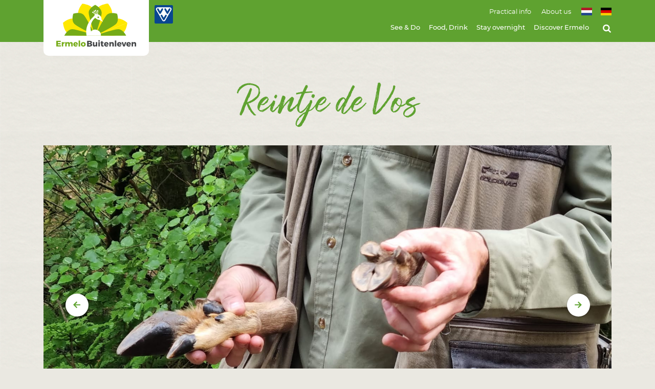

--- FILE ---
content_type: text/html; charset=UTF-8
request_url: https://www.visitermelo.com/see-and-do/group-arrangements/reintje-de-vos-10
body_size: 15783
content:
<!DOCTYPE html>
<html class="no-js" lang="nl">
<head>
    <meta charset="utf-8">

    <!-- Built by OrangeTalent -->

    <title>Reintje de Vos - Ermelo Buitenleven</title>

    <!-- Google Tag Manager -->
    <script>(function(w,d,s,l,i){w[l]=w[l]||[];w[l].push({'gtm.start':
    new Date().getTime(),event:'gtm.js'});var f=d.getElementsByTagName(s)[0],
    j=d.createElement(s),dl=l!='dataLayer'?'&l='+l:'';j.async=true;j.src=
    'https://www.googletagmanager.com/gtm.js?id='+i+dl;f.parentNode.insertBefore(j,f);
    })(window,document,'script','dataLayer','GTM-TG8V76MP');</script>
    <!-- End Google Tag Manager -->

    <meta name="robots" content="index, follow">
    <meta name="author" content="">
    <meta name="description" content="Reintje de Vos is an organisation office that deals with nature experience in the region of Ermelo. Hear, see, smell, feel and taste are the main elements. Being aware of nature in an active, but also relaxing and exciting way.">
    <meta name="viewport" content="width=device-width, initial-scale=1">
    <!-- Google tag (gtag.js) -->
<script async src="https://www.googletagmanager.com/gtag/js?id=G-LK5CM18E7X"></script>
<script>
  window.dataLayer = window.dataLayer || [];
  function gtag(){dataLayer.push(arguments);}
  gtag('js', new Date());

  gtag('config', 'G-LK5CM18E7X');
</script>

    <meta name="csrf-token" content="741yURQUX3n51zNj973uolVHxmqHvMXg2HwSnfWp">

    <meta name="twitter:card" content="summary_large_image">
    <meta name="twitter:site" content="https://twitter.com/ermelobuitenlev">
    <meta name="twitter:creator" content="">
    <meta name="twitter:title" content="Reintje de Vos - Ermelo Buitenleven">
    <meta name="twitter:description" content="Reintje de Vos is an organisation office that deals with nature experience in the region of Ermelo. Hear, see, smell, feel and taste are the main elements. Being aware of nature in an active, but also relaxing and exciting way.">
    <meta name="twitter:image:src" content="https://www.ermelobuitenleven.nl/front_assets/img/social-image.jpg">

    <meta property="og:url" content="https://www.visitermelo.com/see-and-do/group-arrangements/reintje-de-vos-10">
    <meta property="og:type" content="website">
    <meta property="og:title" content="Reintje de Vos - Ermelo Buitenleven">
    <meta property="og:image" content="https://www.ermelobuitenleven.nl/front_assets/img/social-image.jpg"/>
    <meta property="og:description" content="Reintje de Vos is an organisation office that deals with nature experience in the region of Ermelo. Hear, see, smell, feel and taste are the main elements. Being aware of nature in an active, but also relaxing and exciting way.">
    <meta property="og:site_name" content="">

    <link rel="apple-touch-icon" sizes="180x180" href="/front_assets/icons/favicon/apple-touch-icon.png">
    <link rel="icon" type="image/png" sizes="32x32" href="/front_assets/icons/favicon/favicon-32x32.png">
    <link rel="icon" type="image/png" sizes="16x16" href="/front_assets/icons/favicon/favicon-16x16.png">
    <link rel="manifest" href="/front_assets/icons/favicon/site.webmanifest">
    <link rel="mask-icon" href="/front_assets/icons/favicon/safari-pinned-tab.svg" color="#5bbad5">
    <meta name="msapplication-TileColor" content="#00aba9">
    <meta name="theme-color" content="#ffffff">

    <link rel="preload" href="/front_assets/fonts/hinted-Muthea.woff2" as="font" type="font/woff2" crossorigin>
    <link rel="preload" href="/front_assets/fonts/montserrat-regular.woff2" as="font" type="font/woff2" crossorigin>

    <script>
        var clsName = document.documentElement.className;
        clsName = clsName.replace('no-js', 'js');
        var loadJS = function (src, callback) {
            var script = document.createElement('script'),
                loaded;
            script.setAttribute('src', src);
            if (callback) {
                script.onreadystatechange = script.onload = function () {
                    if (!loaded) {
                        callback();
                    }
                    loaded = true;
                };
            }
            document.getElementsByTagName('head')[0].appendChild(script);
        };
    </script>

    <script type="application/ld+json">
        {
            "@context": "http://schema.org",
            "@type": "Organization",
            "image": "/front_assets/img/logo.png",
            "@id": "https://www.ermelobuitenleven.nl",
            "name": "Ermelo Buitenleven",
            "address": {
                "@type": "PostalAddress",
                "streetAddress": "Stationsstraat 20",
                "addressLocality": "Ermelo",
                "postalCode": "3851 NH",
                "addressCountry": "Ermelo"
            },
            "url": "https://www.ermelobuitenleven.nl",
            "telephone": "0341 552 200",
            "contactPoint": [{
                "@type": "ContactPoint",
                "telephone": "+31341552200",
                "contactType": "customer service",
                "areaServed": "nl",
                "availableLanguage": "Dutch"
            }],
            "sameAs": [
                            "https://twitter.com/ermelobuitenlev",
                    "https://www.facebook.com/ErmeloBuitenleven",
                    "https://instagram.com/ermelobuitenleven"
                ]
    }
    </script>

    <!-- Global site tag (gtag.js) - Google Analytics -->
    <script async src="https://www.googletagmanager.com/gtag/js?id=UA-69481296-2"></script>
    <script>
      window.dataLayer = window.dataLayer || [];
      function gtag(){dataLayer.push(arguments);}
      gtag('js', new Date());

      gtag('config', 'UA-69481296-2');
    </script>

    <link rel="stylesheet" href="/front_assets/css/app.css?id=f442838cd26a2426a6bccac128230bf9">
</head>
<body class="">
    <!-- Google Tag Manager (noscript) -->
    <noscript><iframe src="https://www.googletagmanager.com/ns.html?id=GTM-TG8V76MP"
    height="0" width="0" style="display:none;visibility:hidden"></iframe></noscript>
    <!-- End Google Tag Manager (noscript) -->

    <svg aria-hidden="true" style="position: absolute; width: 0; height: 0; overflow: hidden;" version="1.1" xmlns="http://www.w3.org/2000/svg" xmlns:xlink="http://www.w3.org/1999/xlink">
<defs>
<symbol id="icon-arrow-left" viewBox="0 0 32 32">
<title>arrow-left</title>
<path d="M31.5 14.28h-24.5l6.2-6.2-2.37-2.41-10.33 10.33 10.33 10.33 2.41-2.41-6.24-6.2h24.5z"></path>
</symbol>
<symbol id="icon-twitter" viewBox="0 0 32 32">
<title>twitter</title>
<path d="M26.59 10.91c0 0.23 0 0.47 0 0.71 0 0.033 0 0.072 0 0.11 0 8.522-6.908 15.43-15.43 15.43-0.032 0-0.064-0-0.095-0l0.005 0c-0.012 0-0.026 0-0.040 0-3.103 0-5.991-0.918-8.409-2.496l0.059 0.036c0.379 0.045 0.819 0.070 1.264 0.070 0.020 0 0.039-0 0.059-0h-0.003c0.003 0 0.007 0 0.010 0 2.564 0 4.923-0.877 6.794-2.348l-0.024 0.018c-2.381-0.046-4.386-1.604-5.099-3.751l-0.011-0.039c0.296 0.051 0.642 0.083 0.993 0.090l0.007 0c0.513-0.002 1.008-0.071 1.48-0.199l-0.040 0.009c-2.517-0.525-4.38-2.725-4.38-5.36v0-0.070c0.712 0.404 1.557 0.659 2.458 0.7l0.012 0c-1.462-1.001-2.408-2.662-2.408-4.543 0-1.019 0.278-1.974 0.762-2.792l-0.014 0.025c2.705 3.314 6.708 5.481 11.222 5.718l0.038 0.002c-0.078-0.368-0.125-0.792-0.13-1.226l-0-0.004c0-0.004 0-0.008 0-0.013 0-3.015 2.445-5.46 5.46-5.46 1.573 0 2.991 0.665 3.987 1.73l0.003 0.003c1.305-0.258 2.464-0.716 3.508-1.347l-0.048 0.027c-0.424 1.28-1.273 2.323-2.375 2.986l-0.025 0.014c1.167-0.134 2.232-0.434 3.218-0.877l-0.068 0.027c-0.765 1.097-1.672 2.029-2.708 2.797l-0.032 0.023z"></path>
</symbol>
<symbol id="icon-marker" viewBox="0 0 32 32">
<title>marker</title>
<path d="M7.78 3.91c2.097-2.107 5-3.41 8.207-3.41 0.005 0 0.009 0 0.014 0h-0.001c6.419 0.006 11.62 5.21 11.62 11.63 0 0 0 0 0 0v-0c0 0.011 0 0.024 0 0.037 0 2.626-0.872 5.048-2.341 6.993l0.021-0.029-8.8 11.69-0.5 0.68-0.51-0.68-8.79-11.73c-1.451-1.918-2.324-4.343-2.324-6.972 0-3.209 1.301-6.115 3.404-8.217l0-0zM11.27 16.85c1.369 1.301 3.193 2.134 5.21 2.239l0.020 0.001c1.72-0.113 3.223-0.959 4.21-2.227l0.010-0.013c1.211-1.211 1.96-2.883 1.96-4.731 0-3.695-2.995-6.69-6.69-6.69s-6.69 2.995-6.69 6.69c0 1.848 0.749 3.52 1.96 4.731v0z"></path>
</symbol>
<symbol id="icon-youtube" viewBox="0 0 32 32">
<title>youtube</title>
<path d="M19.51 22v3.65c0 0.77-0.22 1.16-0.67 1.16-0.312-0.017-0.588-0.16-0.779-0.379l-0.001-0.001v-5.19c0.192-0.22 0.468-0.363 0.777-0.38l0.003-0c0.45 0 0.67 0.39 0.67 1.14zM25.36 22v0.79h-1.56v-0.79c0-0.79 0.26-1.18 0.78-1.18s0.78 0.43 0.78 1.18zM8.65 18.27h1.85v-1.63h-5.4v1.63h1.82v9.84h1.73zM13.65 28.11h1.54v-8.55h-1.56v6.54c-0.35 0.49-0.67 0.73-1 0.73s-0.32-0.12-0.36-0.36c-0.006-0.091-0.009-0.198-0.009-0.305s0.003-0.214 0.010-0.319l-0.001 0.014v-6.3h-1.55v6.77c-0.002 0.046-0.003 0.1-0.003 0.154 0 0.393 0.052 0.774 0.15 1.137l-0.007-0.030c0.127 0.378 0.479 0.646 0.893 0.646 0.038 0 0.075-0.002 0.112-0.007l-0.004 0c0.73-0.091 1.354-0.481 1.755-1.042l0.005-0.008zM21.070 25.55v-3.41c0.005-0.091 0.007-0.197 0.007-0.304 0-0.498-0.057-0.983-0.166-1.449l0.008 0.043c-0.103-0.572-0.597-1.001-1.192-1.001-0.013 0-0.027 0-0.040 0.001l0.002-0c-0.674 0.040-1.256 0.397-1.605 0.922l-0.005 0.008v-3.72h-1.56v11.47h1.54v-0.83c0.358 0.532 0.937 0.892 1.602 0.949l0.008 0.001c0.014 0.001 0.031 0.001 0.048 0.001 0.576 0 1.059-0.403 1.18-0.943l0.002-0.008c0.1-0.43 0.157-0.923 0.157-1.429 0-0.106-0.003-0.211-0.007-0.316l0.001 0.015zM26.92 25.38v-0.23h-1.6c0.009 0.158 0.014 0.344 0.014 0.53s-0.005 0.372-0.015 0.556l0.001-0.026c-0.021 0.347-0.308 0.621-0.659 0.621-0.011 0-0.022-0-0.033-0.001l0.002 0c-0.53 0-0.8-0.4-0.8-1.19v-1.51h3.1v-1.78c0.006-0.073 0.009-0.158 0.009-0.244 0-0.648-0.178-1.253-0.487-1.772l0.009 0.016c-0.436-0.54-1.098-0.882-1.84-0.882s-1.404 0.342-1.837 0.878l-0.003 0.004c-0.314 0.496-0.5 1.099-0.5 1.746 0 0.089 0.004 0.178 0.011 0.265l-0.001-0.012v3c-0.006 0.072-0.009 0.155-0.009 0.24 0 0.653 0.19 1.261 0.517 1.774l-0.008-0.013c0.41 0.538 1.050 0.882 1.772 0.882 0.035 0 0.069-0.001 0.103-0.002l-0.005 0c0.037 0.002 0.081 0.004 0.125 0.004 0.722 0 1.36-0.363 1.74-0.917l0.005-0.007c0.189-0.261 0.317-0.577 0.359-0.92l0.001-0.010c0.016-0.168 0.026-0.363 0.026-0.561 0-0.155-0.006-0.308-0.017-0.459l0.001 0.020zM16.38 9.58v-3.58c0-0.8-0.25-1.19-0.74-1.19s-0.75 0.39-0.75 1.19v3.58c0 0.81 0.25 1.21 0.75 1.21s0.74-0.4 0.74-1.21zM28.82 22.58c0.007 0.244 0.011 0.532 0.011 0.82 0 1.852-0.168 3.665-0.489 5.424l0.028-0.184c-0.16 0.682-0.513 1.266-0.997 1.708l-0.003 0.002c-0.47 0.437-1.081 0.728-1.757 0.799l-0.013 0.001c-2.484 0.235-5.372 0.369-8.291 0.369-0.46 0-0.92-0.003-1.379-0.010l0.069 0.001c-0.389 0.006-0.849 0.009-1.309 0.009-2.919 0-5.806-0.134-8.657-0.396l0.366 0.027c-0.689-0.072-1.3-0.363-1.772-0.802l0.002 0.002c-0.497-0.437-0.853-1.024-0.996-1.689l-0.004-0.020c-0.294-1.561-0.463-3.357-0.463-5.193 0-0.305 0.005-0.609 0.014-0.912l-0.001 0.044c-0.007-0.242-0.011-0.526-0.011-0.811 0-1.851 0.168-3.664 0.489-5.422l-0.028 0.184c0.16-0.682 0.513-1.266 0.997-1.708l0.003-0.002c0.477-0.441 1.093-0.737 1.775-0.819l0.015-0.001q3.16-0.35 9.58-0.34t9.6 0.34c0.69 0.085 1.299 0.382 1.772 0.822l-0.002-0.002c0.497 0.437 0.853 1.024 0.996 1.689l0.004 0.020c0.294 1.559 0.462 3.353 0.462 5.186 0 0.3-0.005 0.6-0.013 0.898l0.001-0.044zM11.55 0.5h1.77l-2.090 6.9v4.69h-1.73v-4.69c-0.333-1.472-0.698-2.7-1.131-3.894l0.071 0.224c-0.44-1.18-0.8-2.26-1.12-3.23h1.83l1.23 4.55zM18 6.26v3c0.005 0.070 0.008 0.152 0.008 0.234 0 0.652-0.181 1.262-0.497 1.781l0.009-0.015c-0.396 0.537-1.026 0.882-1.736 0.882-0.033 0-0.066-0.001-0.098-0.002l0.005 0c-0.028 0.001-0.061 0.002-0.094 0.002-0.708 0-1.335-0.345-1.722-0.876l-0.004-0.006c-0.306-0.508-0.487-1.122-0.487-1.778 0-0.078 0.003-0.155 0.008-0.232l-0.001 0.010v-3c-0.006-0.075-0.009-0.163-0.009-0.251 0-0.647 0.182-1.251 0.498-1.764l-0.008 0.015c0.393-0.543 1.025-0.892 1.738-0.892 0.029 0 0.057 0.001 0.086 0.002l-0.004-0c0.024-0.001 0.053-0.002 0.082-0.002 0.716 0 1.351 0.349 1.744 0.885l0.004 0.006c0.307 0.498 0.489 1.102 0.489 1.749 0 0.088-0.003 0.176-0.010 0.263l0.001-0.011zM23.8 3.46v8.63h-1.62v-0.95c-0.409 0.583-1.046 0.982-1.778 1.069l-0.012 0.001c-0.020 0.001-0.043 0.002-0.066 0.002-0.424 0-0.786-0.263-0.931-0.635l-0.002-0.007c-0.091-0.339-0.143-0.728-0.143-1.13 0-0.060 0.001-0.119 0.003-0.179l-0 0.009v-6.81h1.58v6.35c-0.010 0.090-0.015 0.194-0.015 0.3s0.005 0.21 0.016 0.313l-0.001-0.013c0 0.26 0.15 0.38 0.36 0.38s0.64-0.24 1-0.74v-6.59z"></path>
</symbol>
<symbol id="icon-envelope-o" viewBox="0 0 32 32">
<title>envelope-o</title>
<path d="M31.15 26.61c-0.006 1.491-1.21 2.699-2.699 2.71h-24.891c-1.492-0.006-2.7-1.217-2.7-2.71 0 0 0 0 0-0v0-18.39c0-1.491 1.209-2.7 2.7-2.7v0h24.89c1.489 0.006 2.694 1.211 2.7 2.699v0.001zM28.45 7.68h-24.89c-0.003-0-0.007-0-0.010-0-0.3 0-0.544 0.241-0.55 0.54v0.001c0.047 1.961 1.013 3.687 2.483 4.768l0.017 0.012c2.27 1.78 4.54 3.57 6.78 5.36 0.9 0.73 2.52 2.28 3.71 2.28v0c1.18 0 2.81-1.55 3.7-2.28 2.31-1.77 4.55-3.56 6.81-5.36 1.1-0.84 2.5-2.72 2.5-4.15 0-0.43 0.090-1.17-0.55-1.17zM28.99 13.68c-0.359 0.406-0.741 0.773-1.152 1.106l-0.018 0.014c-2.42 1.86-4.85 3.75-7.2 5.71-1.27 1.070-2.84 2.37-4.6 2.37v0c-1.76 0-3.33-1.3-4.6-2.37-2.35-2-4.79-3.85-7.2-5.71-0.45-0.358-0.85-0.741-1.21-1.159l-0.010-0.011v13c0.005 0.298 0.243 0.539 0.539 0.55l0.001 0h24.91c0.295-0.016 0.53-0.254 0.54-0.549l0-0.001z"></path>
</symbol>
<symbol id="icon-search" viewBox="0 0 32 32">
<title>search</title>
<path d="M27.91 31.48c-0.005 0-0.011 0-0.016 0-0.594 0-1.13-0.245-1.513-0.64l-0-0-5.8-5.78c-1.889 1.315-4.232 2.101-6.759 2.101-6.583 0-11.92-5.337-11.92-11.92s5.337-11.92 11.92-11.92c6.583 0 11.92 5.337 11.92 11.92 0 2.527-0.786 4.87-2.127 6.798l0.026-0.039 5.8 5.8c0.387 0.39 0.625 0.927 0.625 1.52 0 1.191-0.964 2.157-2.155 2.16h-0zM13.84 7.68c-0.003 0-0.006 0-0.010 0-4.186 0-7.58 3.394-7.58 7.58s3.394 7.58 7.58 7.58c4.186 0 7.58-3.394 7.58-7.58 0-0.004 0-0.007 0-0.011v0.001c-0.011-4.176-3.394-7.559-7.569-7.57h-0.001z"></path>
</symbol>
<symbol id="icon-arrow-right" viewBox="0 0 32 32">
<title>arrow-right</title>
<path d="M0.5 17.72h24.5l-6.2 6.2 2.41 2.41 10.29-10.33-10.33-10.33-2.41 2.41 6.2 6.2h-24.46z"></path>
</symbol>
<symbol id="icon-play" viewBox="0 0 32 32">
<title>play</title>
<path d="M5.050 29.34c-0.53 0.28-1 0-1-0.56v-24.89c0-0.59 0.42-0.84 1-0.56l22.45 12.48c0.52 0.29 0.52 0.76 0 1z"></path>
</symbol>
<symbol id="icon-instagram" viewBox="0 0 32 32">
<title>instagram</title>
<path d="M21.17 16c-0.011-2.851-2.319-5.159-5.169-5.17h-0.001c-2.851 0.011-5.159 2.319-5.17 5.169v0.001c0.011 2.851 2.319 5.159 5.169 5.17h0.001c2.851-0.011 5.159-2.319 5.17-5.169v-0.001zM24 16c0 0.024 0 0.052 0 0.080 0 4.374-3.546 7.92-7.92 7.92-0.028 0-0.056-0-0.085-0l0.004 0c-0.042 0.001-0.092 0.001-0.141 0.001-2.152 0-4.097-0.889-5.487-2.319l-0.002-0.002c-1.433-1.392-2.322-3.337-2.322-5.49 0-0.067 0.001-0.134 0.003-0.2l-0 0.010c-0.001-0.042-0.001-0.092-0.001-0.141 0-2.152 0.889-4.097 2.319-5.487l0.002-0.002c1.392-1.432 3.337-2.321 5.489-2.321 0.050 0 0.099 0 0.149 0.001l-0.007-0c0.042-0.001 0.092-0.001 0.141-0.001 2.152 0 4.097 0.889 5.487 2.319l0.002 0.002c1.462 1.396 2.371 3.36 2.371 5.536 0 0.033-0 0.066-0.001 0.099l0-0.005zM26.18 7.73c-0.010 1.009-0.83 1.822-1.84 1.822-1.016 0-1.84-0.824-1.84-1.84s0.824-1.84 1.84-1.84c0.508 0 0.967 0.205 1.3 0.538l-0-0c0.305 0.323 0.492 0.76 0.492 1.24 0 0.028-0.001 0.056-0.002 0.084l0-0.004zM16 3.29h-3.67q-0.74 0-1.95 0.060c-0.753 0.022-1.47 0.094-2.172 0.213l0.092-0.013c-0.546 0.088-1.030 0.216-1.495 0.388l0.055-0.018c-1.361 0.557-2.415 1.628-2.938 2.964l-0.012 0.036c-0.15 0.39-0.278 0.854-0.363 1.332l-0.007 0.048c-0.106 0.61-0.178 1.327-0.199 2.057l-0.001 0.023q-0.060 1.21-0.060 1.95t0 2.13c0 0.93 0 1.45 0 1.54s0 0.61 0 1.54 0 1.65 0 2.13 0 1.14 0.060 1.95c0.022 0.753 0.094 1.47 0.213 2.172l-0.013-0.092c0.088 0.546 0.216 1.030 0.388 1.495l-0.018-0.055c0.557 1.361 1.628 2.415 2.964 2.938l0.036 0.012c0.41 0.154 0.894 0.282 1.395 0.364l0.045 0.006c0.61 0.106 1.327 0.178 2.057 0.199l0.023 0.001q1.21 0.060 1.95 0.060t2.13 0h3.080q1.41 0 2.13 0t1.95-0.060c0.753-0.022 1.47-0.094 2.172-0.213l-0.092 0.013c0.546-0.088 1.030-0.216 1.495-0.388l-0.055 0.018c1.352-0.546 2.404-1.598 2.937-2.915l0.013-0.035c0.154-0.41 0.282-0.894 0.364-1.395l0.006-0.045c0.106-0.61 0.178-1.327 0.199-2.057l0.001-0.023q0.060-1.22 0.060-1.95t0-2.13c0-0.93 0-1.45 0-1.54s0-0.61 0-1.54 0-1.65 0-2.13 0-1.14-0.060-1.95c-0.022-0.753-0.094-1.47-0.213-2.172l0.013 0.092c-0.088-0.546-0.216-1.030-0.388-1.495l0.018 0.055c-0.546-1.352-1.598-2.404-2.915-2.937l-0.035-0.013c-0.41-0.154-0.894-0.282-1.395-0.364l-0.045-0.006c-0.61-0.106-1.327-0.178-2.057-0.199l-0.023-0.001q-1.22-0.060-1.95-0.060h-3.72zM31.5 16q0 4.62-0.1 6.4c0 0.021 0 0.045 0 0.069 0 2.482-0.95 4.743-2.506 6.438l0.006-0.007c-1.688 1.55-3.948 2.5-6.431 2.5-0.024 0-0.049-0-0.073-0l0.004 0q-1.78 0.11-6.4 0.1t-6.4-0.1c-0.021 0-0.045 0-0.069 0-2.482 0-4.743-0.95-6.438-2.506l0.007 0.006c-1.55-1.688-2.5-3.948-2.5-6.431 0-0.024 0-0.049 0-0.073l-0 0.004q-0.1-1.78-0.1-6.4t0.1-6.4c-0-0.021-0-0.045-0-0.069 0-2.482 0.95-4.743 2.506-6.438l-0.006 0.007c1.688-1.55 3.948-2.5 6.431-2.5 0.024 0 0.049 0 0.073 0l-0.004-0q1.78-0.1 6.4-0.1t6.4 0.1c0.021-0 0.045-0 0.069-0 2.482 0 4.743 0.95 6.438 2.506l-0.007-0.006c1.55 1.688 2.5 3.948 2.5 6.431 0 0.024-0 0.049-0 0.073l0-0.004q0.11 1.78 0.1 6.4z"></path>
</symbol>
<symbol id="icon-facebook" viewBox="0 0 32 32">
<title>facebook</title>
<path d="M23.56 5.85h-2.65c-2.080 0-2.47 1-2.47 2.44v3.19h4.95l-0.66 5h-4.29v12.84h-5.18v-12.83h-4.26v-5h4.31v-3.69c0-4.28 2.62-6.61 6.45-6.61 0.067-0 0.145-0.001 0.224-0.001 1.278 0 2.538 0.073 3.778 0.215l-0.151-0.014z"></path>
</symbol>
<symbol id="icon-external-link" viewBox="0 0 32 32">
<title>external-link</title>
<path d="M25.146 24.568c0 2.851-2.311 5.161-5.161 5.161v0h-14.823c-2.85 0-5.161-2.311-5.161-5.161v0-14.854c0-2.851 2.311-5.161 5.161-5.161v0h12.552c0.003-0 0.007-0 0.010-0 0.308 0 0.557 0.25 0.557 0.557 0 0.004-0 0.007-0 0.011v-0.001 1.166c0 0.003 0 0.007 0 0.010 0 0.308-0.25 0.557-0.557 0.557-0.004 0-0.007-0-0.011-0h-12.552c-0.003 0-0.007-0-0.010-0-1.581 0-2.864 1.279-2.87 2.859v14.855c0.006 1.58 1.288 2.859 2.87 2.859 0.004 0 0.007 0 0.011-0h14.864c1.575-0.006 2.849-1.284 2.849-2.859 0 0 0 0 0-0v0-5.708c-0-0.003-0-0.007-0-0.010 0-0.314 0.254-0.568 0.568-0.568 0.004 0 0.007 0 0.011 0h1.135c0.003-0 0.007-0 0.010-0 0.314 0 0.568 0.254 0.568 0.568 0 0.004-0 0.007-0 0.011v-0.001zM32 12.573c-0.006 0.63-0.515 1.14-1.145 1.146h-0.001c-0.314-0.008-0.597-0.136-0.805-0.341l0 0-3.097-3.148-11.685 11.644c-0.105 0.108-0.251 0.175-0.413 0.175h-0c-0.159-0.001-0.301-0.068-0.402-0.175l-0-0-2.065-2.065c-0.104-0.107-0.17-0.252-0.175-0.412l-0-0.001c0.008-0.161 0.073-0.305 0.176-0.413l-0 0 11.665-11.613-3.097-3.097c-0.21-0.204-0.34-0.489-0.341-0.805v-0c-0-0.010-0.001-0.022-0.001-0.035 0-0.606 0.466-1.103 1.060-1.152l0.004-0h9.135c0.009-0 0.020-0 0.031-0 0.635 0 1.15 0.512 1.156 1.146v0.001z"></path>
</symbol>
<symbol id="icon-arrow-small-up" viewBox="0 0 32 32">
<title>arrow-small-up</title>
<path d="M18.488 32v-22.575l8.929 8.929 3.468-3.468-14.885-14.885-14.885 14.885 3.468 3.479 8.939-8.939v22.575z"></path>
</symbol>
<symbol id="icon-close" viewBox="0 0 32 32">
<title>close</title>
<path d="M0.001 29.197l29.197-29.197 2.803 2.803-29.197 29.197-2.803-2.803z"></path>
<path d="M0.001 2.803l2.803-2.803 29.197 29.197-2.803 2.803-29.197-29.197z"></path>
</symbol>
<symbol id="icon-desktop" viewBox="0 0 32 32">
<title>desktop</title>
<path d="M31.5 22c-0.006 1.426-1.163 2.58-2.59 2.58 0 0 0 0-0 0h-8.78c0 1.37 1 2.53 1 3.1 0 0.552-0.448 1-1 1v0h-8.26c-0.552 0-1-0.448-1-1v0c0-0.6 1-1.7 1-3.1h-8.79c-1.423-0.006-2.574-1.157-2.58-2.579v-17.561c0.006-1.423 1.157-2.574 2.579-2.58h25.831c0 0 0 0 0 0 1.427 0 2.584 1.154 2.59 2.579v0.001zM29.43 4.44c-0.011-0.281-0.238-0.505-0.52-0.51h-25.83c-0.277 0.011-0.499 0.233-0.51 0.509l-0 0.001v13.43c0.005 0.282 0.229 0.509 0.509 0.52l0.001 0h25.83c0.285-0.006 0.515-0.235 0.52-0.519v-0.001z"></path>
</symbol>
<symbol id="icon-phone" viewBox="0 0 32 32">
<title>phone</title>
<path d="M27.747 24.774c-0.499 0.822-1.228 1.461-2.097 1.836l-0.029 0.011c-0.933 0.548-2.052 0.88-3.246 0.898l-0.005 0c-1.686-0.144-3.238-0.575-4.656-1.243l0.083 0.035c-1.169-0.416-2.174-0.904-3.115-1.485l0.069 0.040c-3.353-2.225-6.146-5.008-8.315-8.245l-0.067-0.106c-0.541-0.885-1.029-1.908-1.409-2.981l-0.036-0.116c-0.637-1.332-1.068-2.881-1.204-4.514l-0.003-0.049c0.016-1.195 0.344-2.311 0.905-3.273l-0.017 0.032c0.39-0.897 1.028-1.624 1.828-2.115l0.020-0.011c0.716-0.299 1.546-0.495 2.415-0.546l0.021-0.001c0.027-0.003 0.058-0.005 0.090-0.005 0.112 0 0.22 0.021 0.319 0.058l-0.006-0.002c0.361 0.124 0.754 1.032 0.929 1.332 0.557 1.032 1.094 2.003 1.672 2.983 0.279 0.454 0.805 1.032 0.805 1.548 0 1.032-3.159 2.622-3.159 3.561 0.12 0.576 0.358 1.083 0.688 1.516l-0.007-0.009c1.648 3.047 4.086 5.485 7.041 7.088l0.091 0.045c0.421 0.321 0.924 0.559 1.472 0.677l0.025 0.004c0.95 0 2.498-3.159 3.561-3.159 0.547 0 1.105 0.526 1.559 0.805 0.97 0.578 1.992 1.115 2.983 1.672 0.351 0.175 1.208 0.557 1.321 0.929 0.012 0.054 0.019 0.117 0.019 0.181s-0.007 0.126-0.020 0.186l0.001-0.006c-0.050 0.885-0.239 1.712-0.545 2.479l0.019-0.053z"></path>
</symbol>
<symbol id="icon-arrow-down" viewBox="0 0 32 32">
<title>arrow-down</title>
<path d="M14.28 0.5v24.5l-6.2-6.2-2.41 2.37 10.33 10.33 10.33-10.33-2.41-2.41-6.2 6.24v-24.5z"></path>
</symbol>
<symbol id="icon-arrow-small-left" viewBox="0 0 32 32">
<title>arrow-small-left</title>
<path d="M32 13.523h-22.565l8.929-8.939-3.468-3.479-14.895 14.895 14.895 14.895 3.468-3.479-8.939-8.939h22.575z"></path>
</symbol>
<symbol id="icon-arrow-small-right" viewBox="0 0 32 32">
<title>arrow-small-right</title>
<path d="M0.5 18.4h21.86l-8.64 8.66 3.35 3.37 14.43-14.43-14.43-14.43-3.36 3.37 8.66 8.66h-21.86z"></path>
</symbol>
<symbol id="icon-whatsapp" viewBox="0 0 32 32">
<title>whatsapp</title>
<path d="M29.409 16c0 0.001 0 0.002 0 0.002 0 7.269-5.893 13.161-13.161 13.161-2.337 0-4.533-0.609-6.435-1.678l0.066 0.034-7.226 2.333 2.374-7.071c-1.218-1.957-1.94-4.334-1.94-6.878 0-7.269 5.893-13.161 13.161-13.161s13.161 5.893 13.161 13.161c0 0.034-0 0.068-0 0.101l0-0.005zM27.21 16c0-0.008 0-0.017 0-0.025 0-6.054-4.908-10.963-10.963-10.963s-10.963 4.908-10.963 10.963c0 2.423 0.786 4.662 2.117 6.477l-0.021-0.031-1.373 4.067 4.222-1.342c1.697 1.133 3.784 1.808 6.028 1.808 6.049 0 10.952-4.904 10.952-10.952 0-0.001 0-0.001 0-0.002v0zM23.081 19.396c0.009 0.040 0.014 0.087 0.014 0.134s-0.005 0.094-0.015 0.139l0.001-0.004c-0.024 0.482-0.132 0.933-0.309 1.347l0.010-0.025c-0.403 1.032-2.065 1.61-3.014 1.61-1.245-0.206-2.362-0.584-3.387-1.114l0.063 0.030c-2.498-1.135-4.046-3.097-5.543-5.285-0.715-0.934-1.17-2.101-1.238-3.37l-0.001-0.015v-0.145c0.011-1.103 0.507-2.087 1.285-2.752l0.005-0.004c0.226-0.236 0.543-0.382 0.895-0.382 0.005 0 0.010 0 0.014 0h-0.001c0.206 0 0.413 0.052 0.64 0.052 0.475 0 0.557 0.134 0.733 0.588 0.124 0.299 1.032 2.674 1.032 2.849 0 0.661-1.197 1.414-1.197 1.817 0.004 0.097 0.034 0.185 0.084 0.26l-0.001-0.002c0.467 0.94 1.061 1.742 1.772 2.423l0.003 0.003c0.752 0.685 1.617 1.265 2.559 1.708l0.063 0.027c0.109 0.066 0.24 0.107 0.38 0.113l0.002 0c0.526 0 1.394-1.693 1.848-1.693 1.253 0.491 2.331 1.060 3.334 1.732l-0.062-0.039z"></path>
</symbol>
<symbol id="icon-envelope" viewBox="0 0 32 32">
<title>envelope</title>
<path d="M28.26 12.85c-2.64 1.83-5.29 3.65-7.91 5.5-1.1 0.76-3 2.31-4.33 2.31v0c-1.37 0-3.23-1.55-4.33-2.31-2.69-1.85-5.31-3.67-7.93-5.5-1.2-0.85-2.9-2.72-2.9-4.26s0.89-3.080 2.7-3.080h24.89c1.49 0.011 2.694 1.219 2.7 2.709v0.001c-0.191 1.965-1.289 3.639-2.864 4.615l-0.026 0.015zM31.15 26.61c0 0 0 0 0 0 0 1.493-1.208 2.704-2.699 2.71h-24.891c-1.492-0.006-2.7-1.217-2.7-2.71 0 0 0 0 0-0v0-13.42c0.5 0.552 1.058 1.036 1.668 1.449l0.032 0.021c2.81 1.91 5.65 3.82 8.4 5.83 1.42 1.050 3.18 2.34 5 2.34v0c1.84 0 3.6-1.29 5-2.34 2.76-2 5.6-3.92 8.42-5.83 0.635-0.439 1.189-0.923 1.683-1.463l0.007-0.007z"></path>
</symbol>
<symbol id="icon-download" viewBox="0 0 32 32">
<title>download</title>
<path d="M30.524 25.806c0 0.010 0 0.021 0 0.032 0 0.908-0.719 1.647-1.618 1.681l-0.003 0h-25.745c-0 0-0 0-0.001 0-0.924 0-1.672-0.749-1.672-1.672 0-0.015 0-0.029 0.001-0.043l-0 0.002v-5.554c0-0.924 0.749-1.672 1.672-1.672v0h8.114l2.354 2.374c0.61 0.603 1.448 0.977 2.373 0.981h0.001c0.001 0 0.003 0 0.004 0 0.925 0 1.763-0.375 2.37-0.981l2.374-2.374h8.155c0.921 0.006 1.666 0.751 1.672 1.672v0.001zM24.609 11.551l-7.825 7.814c-0.199 0.205-0.477 0.331-0.785 0.331s-0.585-0.127-0.784-0.331l-7.814-7.814c-0.207-0.203-0.335-0.485-0.335-0.796 0-0.156 0.032-0.304 0.090-0.439l-0.003 0.007c0.179-0.402 0.573-0.678 1.032-0.681h4.47v-7.814c0.006-0.613 0.501-1.109 1.114-1.115h4.47c0.613 0.006 1.109 0.501 1.115 1.114v7.815h4.47c0.001 0 0.002 0 0.003 0 0.616 0 1.115 0.499 1.115 1.115 0 0.311-0.127 0.592-0.333 0.795l-0 0zM22.71 23.050c-0.616 0-1.115 0.499-1.115 1.115s0.499 1.115 1.115 1.115c0.616 0 1.115-0.499 1.115-1.115v0c-0.006-0.613-0.501-1.109-1.114-1.115h-0.001zM27.169 23.050c-0.611 0.006-1.105 0.503-1.105 1.115 0 0.616 0.499 1.115 1.115 1.115s1.115-0.499 1.115-1.115v0c-0.006-0.617-0.507-1.115-1.125-1.115-0 0-0 0-0 0v0z"></path>
</symbol>
<symbol id="icon-calendar" viewBox="0 0 32 32">
<title>calendar</title>
<path d="M30.070 29.32c-0.011 1.188-0.972 2.149-2.159 2.16h-23.811c-1.188-0.011-2.149-0.972-2.16-2.159v-21.641c0.011-1.188 0.972-2.149 2.159-2.16h2.161v-1.63c0.006-1.492 1.217-2.7 2.71-2.7 0.011 0 0.021 0 0.032 0h1.078c0 0 0 0 0 0 1.493 0 2.704 1.208 2.71 2.699v1.631h6.49v-1.63c0.006-1.492 1.217-2.7 2.71-2.7 0.004 0 0.007 0 0.011 0h0.999c1.489 0.006 2.694 1.211 2.7 2.699v1.631h2.17c1.188 0.011 2.149 0.972 2.16 2.159v0.001zM9 16.88v-4.88h-4.9v4.87zM9 23.37v-5.37h-4.9v5.41zM9 29.32v-4.87h-4.9v4.87zM10.59 3.89c-0.005-0.296-0.244-0.534-0.539-0.54h-1.051c-0.296 0.006-0.534 0.244-0.54 0.539v4.871c0.005 0.296 0.244 0.534 0.539 0.54h1.081c0.296-0.005 0.534-0.244 0.54-0.539v-0.001zM15.46 16.89v-4.89h-5.41v4.87zM15.46 23.38v-5.38h-5.41v5.41zM15.46 29.33v-4.88h-5.41v4.87zM22 16.88v-4.88h-5.46v4.87zM22 23.37v-5.37h-5.46v5.41zM22 29.32v-4.87h-5.46v4.87zM23.58 3.89c-0.011-0.301-0.257-0.54-0.56-0.54-0.007 0-0.014 0-0.021 0l0.001-0h-1c-0.294 0.011-0.529 0.246-0.54 0.539l-0 0.001v4.87c0.011 0.294 0.246 0.529 0.539 0.54l0.001 0h1c0.294-0.011 0.529-0.246 0.54-0.539l0-0.001zM27.91 16.89v-4.89h-4.91v4.87zM27.91 23.38v-5.38h-4.91v5.41zM27.91 29.33v-4.88h-4.91v4.87z"></path>
</symbol>
</defs>
</svg>

    <a class="go-to-content sr-only sr-only-focusable" href="#main">
        Go to content
    </a>

    <header class="header header--fixed js-header">
        <div class="nav-main">
            <div class="nav-main__container container d-flex flex-wrap">
                <a class="brand" href="/">
                    <span class="sr-only">Ermelo Buitenleven</span>
                </a>

                <img src="/front_assets/img/vvv-logo.svg" alt="VVV Logo" class="nav-main__vvv-logo">

                <button class="btn btn--primary navbar-toggler" type="button" data-toggle="collapse" data-target="#navbarSupportedContent" aria-controls="navbarSupportedContent" aria-expanded="false" aria-label="Toggle navigation">
                    <span class="navbar-toggler__icon"></span> Menu
                </button>

                <nav class="navbar-inline navbar navbar-expand-lg ml-auto navbar-inline--right">
                    <div class="container">
                        <div class="collapse navbar-collapse" id="navbarSupportedContent">
                            <ul class="navbar-nav js-navigation">
                                                                    
                                    <li class="nav-item has-dropdown ">
                                        <a href="/see-and-do"
                                           class="nav-link"
                                        >
                                            See &amp; Do
                                        </a>

                                        <div class="nav-dropdown-container js-nav-dropdown-container" style="display:none">
    <ul class="nav-dropdown">
        <li class="nav-dropdown__item d-lg-none">
            <a href="/see-and-do" class="nav-dropdown__link">
                See &amp; Do
            </a>
        </li>

                    <li class="nav-dropdown__item">
                <a href="/de-highlights" class="nav-dropdown__link">
                    Highlights 
                </a>
            </li>
                    <li class="nav-dropdown__item">
                <a href="/see-and-do/attractions-and-places-of-interest" class="nav-dropdown__link">
                    Attractions &amp; Places of interest 
                </a>
            </li>
                    <li class="nav-dropdown__item">
                <a href="/see-and-do/museum" class="nav-dropdown__link">
                    Museum 
                </a>
            </li>
                    <li class="nav-dropdown__item">
                <a href="/see-and-do/walking" class="nav-dropdown__link">
                    Walking 
                </a>
            </li>
                    <li class="nav-dropdown__item">
                <a href="/see-and-do/bicycles" class="nav-dropdown__link">
                    Bicycles 
                </a>
            </li>
                    <li class="nav-dropdown__item">
                <a href="/see-and-do/equestrian-sport" class="nav-dropdown__link">
                    Equestrian sport 
                </a>
            </li>
                    <li class="nav-dropdown__item">
                <a href="/see-and-do/aquatics" class="nav-dropdown__link">
                    Aquatics 
                </a>
            </li>
                    <li class="nav-dropdown__item">
                <a href="/see-and-do/children-activities" class="nav-dropdown__link">
                    Children activities 
                </a>
            </li>
                    <li class="nav-dropdown__item">
                <a href="/see-and-do/group-arrangements" class="nav-dropdown__link">
                    Group arrangements 
                </a>
            </li>
                    <li class="nav-dropdown__item">
                <a href="/see-and-do/verhuur-vervoer" class="nav-dropdown__link">
                    Rental &amp; transport 
                </a>
            </li>
            </ul>
</div>
                                    </li>
                                                                    
                                    <li class="nav-item has-dropdown ">
                                        <a href="/food-drink-shopping"
                                           class="nav-link"
                                        >
                                            Food, Drink
                                        </a>

                                        <div class="nav-dropdown-container js-nav-dropdown-container" style="display:none">
    <ul class="nav-dropdown">
        <li class="nav-dropdown__item d-lg-none">
            <a href="/food-drink-shopping" class="nav-dropdown__link">
                Food, Drink
            </a>
        </li>

                    <li class="nav-dropdown__item">
                <a href="/food-drink-shopping/restaurant" class="nav-dropdown__link">
                    Restaurant 
                </a>
            </li>
                    <li class="nav-dropdown__item">
                <a href="/food-drink-shopping/pub" class="nav-dropdown__link">
                    Pub 
                </a>
            </li>
            </ul>
</div>
                                    </li>
                                                                    
                                    <li class="nav-item has-dropdown ">
                                        <a href="/stay-overnight"
                                           class="nav-link"
                                        >
                                            Stay overnight
                                        </a>

                                        <div class="nav-dropdown-container js-nav-dropdown-container" style="display:none">
    <ul class="nav-dropdown">
        <li class="nav-dropdown__item d-lg-none">
            <a href="/stay-overnight" class="nav-dropdown__link">
                Stay overnight
            </a>
        </li>

                    <li class="nav-dropdown__item">
                <a href="/stay-overnight/hotels" class="nav-dropdown__link">
                    Hotels 
                </a>
            </li>
                    <li class="nav-dropdown__item">
                <a href="/stay-overnight/bed-breakfast" class="nav-dropdown__link">
                    Bed &amp; Breakfast 
                </a>
            </li>
                    <li class="nav-dropdown__item">
                <a href="/stay-overnight/bungalow-parks-holiday-homes" class="nav-dropdown__link">
                    Bungalow parks / holiday homes 
                </a>
            </li>
                    <li class="nav-dropdown__item">
                <a href="/stay-overnight/camping-site" class="nav-dropdown__link">
                    camping site 
                </a>
            </li>
                    <li class="nav-dropdown__item">
                <a href="/stay-overnight/hiker-cabins" class="nav-dropdown__link">
                    Hiker cabins 
                </a>
            </li>
                    <li class="nav-dropdown__item">
                <a href="/stay-overnight/groepsaccommodaties" class="nav-dropdown__link">
                    Group accommodations 
                </a>
            </li>
            </ul>
</div>
                                    </li>
                                                                    
                                    <li class="nav-item has-dropdown ">
                                        <a href="/discover"
                                           class="nav-link"
                                        >
                                            Discover Ermelo
                                        </a>

                                        <div class="nav-dropdown-container js-nav-dropdown-container" style="display:none">
    <ul class="nav-dropdown">
        <li class="nav-dropdown__item d-lg-none">
            <a href="/discover" class="nav-dropdown__link">
                Discover Ermelo
            </a>
        </li>

                    <li class="nav-dropdown__item">
                <a href="/discover/dagje-weg-in-ermelo" class="nav-dropdown__link">
                    Day Trip 
                </a>
            </li>
                    <li class="nav-dropdown__item">
                <a href="/discover/op-vakantie-in-ermelo" class="nav-dropdown__link">
                    On holiday 
                </a>
            </li>
                    <li class="nav-dropdown__item">
                <a href="/discover/forest" class="nav-dropdown__link">
                    Forest 
                </a>
            </li>
                    <li class="nav-dropdown__item">
                <a href="/discover/centre-ermelo" class="nav-dropdown__link">
                    Centre Ermelo 
                </a>
            </li>
                    <li class="nav-dropdown__item">
                <a href="/discover/heather" class="nav-dropdown__link">
                    Heather 
                </a>
            </li>
                    <li class="nav-dropdown__item">
                <a href="/discover/water-meadow" class="nav-dropdown__link">
                    Water Meadow 
                </a>
            </li>
            </ul>
</div>
                                    </li>
                                
                                <li class="nav-item nav-item--search d-none d-lg-inline-block ml-lg-3">
                                    <button class="btn--reset js-nav-search" type="button">
                                        <svg class="icon icon-search u-color-white" aria-hidden="true"><use xlink:href="#icon-search"></use></svg>
                                    </button>

                                    <div class="nav-dropdown-container nav-dropdown-container--search js-nav-dropdown-search">
    <form action="https://www.visitermelo.com/search" method="GET" class="nav-search nav-search--dropdown d-none d-lg-flex">
    <label for="search-6148105" class="sr-only">
        Search
    </label>

    <input
        class="nav-search__input form-control js-search-input"
        type="search"
        name="q"
        id="search-6148105"
        placeholder="What are you looking for?"
        value=""
    >

    <svg class="icon icon-search nav-search__icon" aria-hidden="true"><use xlink:href="#icon-search"></use></svg>

    <button class="nav-search__button btn btn--secondary">
        Search
    </button>
</form>
</div>
                                </li>
                            </ul>

                            <form action="https://www.visitermelo.com/search" method="GET" class="nav-search my-3 d-lg-none">
    <label for="search-7476962" class="sr-only">
        Search
    </label>

    <input
        class="nav-search__input form-control js-search-input"
        type="search"
        name="q"
        id="search-7476962"
        placeholder="What are you looking for?"
        value=""
    >

    <svg class="icon icon-search nav-search__icon" aria-hidden="true"><use xlink:href="#icon-search"></use></svg>

    <button class="nav-search__button btn btn--secondary">
        Search
    </button>
</form>

                                                            <div class="top-bar">
                                    <ul class="top-bar__links">
                                                                                    <li class="top-bar__item ">
                                                <a href="/practical-information" class="top-bar__link">
                                                    Practical info
                                                </a>
                                            </li>
                                                                                    <li class="top-bar__item ">
                                                <a href="/about-us" class="top-bar__link">
                                                    About us
                                                </a>
                                            </li>
                                                                            </ul>

                                    <ul class="top-bar__languages">
                                                                                    <li class=" mr-3">
                                                <a href="https://www.ermelobuitenleven.nl">
                                                    <img src="/front_assets/img/flags/nl.svg" alt="nl" width="32">
                                                </a>
                                            </li>
                                                                                    <li class="">
                                                <a href="https://www.ermelo.de">
                                                    <img src="/front_assets/img/flags/de.svg" alt="de" width="32">
                                                </a>
                                            </li>
                                                                            </ul>
                                </div>
                                                    </div>
                    </div>
                </nav>
            </div>
        </div>
    </header>

    <div class="header-spacer"></div>

        <main id="main" tabindex="-1" class="insiders">
                            
        <div class="container mb-5">
            <h1 class="lheight-tight text-center mt-30 mb-0 mt-lg-5">
                Reintje de Vos
            </h1>

                    </div>

        <div class="container">
            <div class="bg-white">
                <div class="media-slider js-media-slider">
        <div
            class="media-slider__slider js-slider"
            data-slider-center-padding="0px"
            data-slider-center-mode="true"
        >
                            <div class="media-slider__slide position-relative overflow-hidden ratio--16-9">
                    <img
                        data-lazy="https://assets.plaece.nl/odp-kan/image/reinier1_267873152.jpg?maxwidth=800"
                        alt=""
                        class="absolute-center img-fit js-slide-image"
                        data-caption=""
                    >
                </div>
                            <div class="media-slider__slide position-relative overflow-hidden ratio--16-9">
                    <img
                        data-lazy="https://assets.plaece.nl/odp-kan/image/reinier3_3785520901.jpg?maxwidth=800"
                        alt=""
                        class="absolute-center img-fit js-slide-image"
                        data-caption=""
                    >
                </div>
                            <div class="media-slider__slide position-relative overflow-hidden ratio--16-9">
                    <img
                        data-lazy="https://assets.plaece.nl/odp-kan/image/reinier4_3048353394.jpg?maxwidth=800"
                        alt=""
                        class="absolute-center img-fit js-slide-image"
                        data-caption=""
                    >
                </div>
                    </div>

        <div class="media-slider__footer">
            <div class="media-slider__footer-container capped-md mx-auto w-100">
                <div class="media-slider__caption js-slide-caption">
                    
                </div>

                <div class="media-slider__counter">
                    <span class="media-slider__count js-slide-counter" aria-hidden="true">
                        1 / 3
                    </span>
                </div>
            </div>
        </div>
    </div>

                <div class="contact-bar">
    <div class="contact-bar__inner">
        <div class="contact-bar__links contact-icons">
                            <a
                    href="http://www.reintjedevos.nl"
                    class="contact-icons__item contact-bar__item"
                    target="_blank"
                    rel="nofollow noopener"
                >
                    <span class="btn btn--icon btn--icon-only contact-icons__icon">
                        <svg class="icon icon-desktop " aria-hidden="true"><use xlink:href="#icon-desktop"></use></svg>
                    </span>

                    <span class="contact-icons__text">
                        View the website
                    </span>
                </a>
                                        <a
                    href="tel:+31341553914"
                    class="contact-icons__item contact-bar__item"
                >
                    <span class="btn btn--icon btn--icon-only contact-icons__icon contact-icons__icon--phone">
                        <svg class="icon icon-phone " aria-hidden="true"><use xlink:href="#icon-phone"></use></svg>
                    </span>

                    <span class="contact-icons__text">
                        0341 553 914
                    </span>
                </a>
            
            
                            <a
                    href="https://www.google.com/maps/search/knibbelakker%2c+13%2c+3851+gv%2c+ermelo"
                    class="contact-icons__item contact-bar__item"
                    target="_blank"
                    rel="nofollow noopener"
                >
                    <span class="btn btn--icon btn--icon-only contact-icons__icon contact-icons__icon--marker">
                        <svg class="icon icon-marker " aria-hidden="true"><use xlink:href="#icon-marker"></use></svg>
                    </span>

                    <span class="contact-icons__text">
                        Knibbelakker 13
                    </span>
                </a>
                    </div>

            </div>
</div>

                <div class="insiders__content">
                    <div class="capped-md mx-auto">
                        <div class="d-flex flex-column flex-md-row font-size-sm decorate-links">
                            <a href="https://www.visitermelo.com/see-and-do" class="link--icon">
                                <svg class="icon icon-arrow-small-left mr-2" aria-hidden="true"><use xlink:href="#icon-arrow-small-left"></use></svg>Back
                            </a>

                            <ul class="mt-2 mt-md-0 d-md-flex flex-md-wrap">
                                                                    <li class="ml-md-3">
                                        <a href="/see-and-do/attractions-and-places-of-interest" class="u-color-text">
                                            Attractions and places of interest
                                        </a>
                                    </li>
                                                                    <li class="ml-md-3">
                                        <a href="/see-and-do/group-arrangements" class="u-color-text">
                                            Group arrangements
                                        </a>
                                    </li>
                                                            </ul>
                        </div>

                        
                        
                                                    <div class="mt-4 mt-lg-5">
                                <h2 class="font-weight-bold u-color-text font-sans font-size-sm font-size-md-lg font-size-lg-xl mb-2 mb-sm-3">
                                    Description
                                </h2>

                                <div class="cms-content cms-content--intro">
                                    Reintje de Vos is an organisation office that deals with nature experience in the region of Ermelo. Hear, see, smell, feel and taste are the main elements. Being aware of nature in an active, but also relaxing and exciting way.
                                </div>
                            </div>
                        
                                                    <div class="mt-3">
                                <button
                                    class="btn--reset link--icon u-color-primary font-size-sm font-weight-bold js-toggler"
                                    type="button"
                                    data-toggle="collapse"
                                    data-target="#content"
                                    aria-expanded="false"
                                    aria-controls="content"
                                    data-expanded-text="- Read less"
                                    data-collapsed-text="+ Read more"
                                >
                                    + Read more
                                </button>

                                <div class="collapse" id="content">
                                    <div class="cms-content mt-3">
                                        <p>For example by means of an educational hiking route or bicycle tour under the leadership of a guide.</p><br />
<p>With themes such as detection to detect and to and from wild, the Roman march camp.</p><br />
<p>Also they organise several activities to complete for business and private customers. A business or company trips, family parties, children's parties and so on, check the website for more.</p>
                                    </div>
                                </div>
                            </div>
                        
                        
                        
                                            </div>
                </div>

                <div class="mt-3 mt-lg-4">
                    <div class="capped-md mx-auto mb-3 mb-lg-4 px-3 px-lg-0">
                <h2 class="font-weight-bold u-color-text font-sans font-size-sm font-size-md-lg font-size-lg-xl mb-2 mb-sm-3">
                    Location
                </h2>

                                    <div class="mb-2">
                        Organisatiebureau Reintje de Vos
                    </div>
                
                <div class="contact-icons">
                    <a
                        href="https://www.google.com/maps/search/knibbelakker%2c+13%2c+3851+gv%2c+ermelo"
                        class="contact-icons__item"
                        target="_blank"
                        rel="nofollow noopener"
                    >
                        <span class="btn btn--icon btn--icon-only contact-icons__icon contact-icons__icon--marker">
                            <svg class="icon icon-marker " aria-hidden="true"><use xlink:href="#icon-marker"></use></svg>
                        </span>

                        <span class="contact-icons__text">
                           Knibbelakker 13, Ermelo
                        </span>
                    </a>
                </div>
            </div>
        
        <div
            class="insiders__map js-map"
            data-latitude="52.296137"
            data-longitude="5.626482"
        ></div>

                    <script>
                var LOCATIONS = [{"latitude":"52.296137","longitude":"5.626482"}];
            </script>
            </div>
            </div>
        </div>

        <div class="container my-3 my-lg-5">
            <div class="d-flex flex-column flex-sm-row justify-content-sm-between align-items-md-center flex-wrap">
                <a href="https://www.visitermelo.com/see-and-do" class="link--icon font-size-sm u-color-text">
                    <svg class="icon icon-arrow-small-left " aria-hidden="true"><use xlink:href="#icon-arrow-small-left"></use></svg> Back
                </a>

                <div class="share d-md-flex align-items-md-center mt-3 mt-sm-0 mb-md-0">
    <div class="share__text font-size-sm mb-2 mb-md-0">
        <span class="d-inline-block mr-3">
            Share this page
        </span>
    </div>

    <div class="share__icons">
        <a
            class="btn btn--icon btn--icon-only btn--share btn--facebook mr-2"
            href="https://www.facebook.com/sharer/sharer.php?u=https%3A%2F%2Fwww.visitermelo.com%2Fsee-and-do%2Fgroup-arrangements%2Freintje-de-vos-10"
            onclick="window.open(this.href, 'share', 'height=320, width=640, toolbar=no, menubar=no, scrollbars=no, resizable=no, location=no, directories=no, status=no'); return false;"
            title="Share on Facebook"
            rel="nofollow noopener"
            role="button"
        >
            <svg class="icon icon-facebook icon--lg" aria-hidden="true"><use xlink:href="#icon-facebook"></use></svg>
        </a>

        <a
            class="btn btn--icon btn--icon-only btn--share btn--twitter mr-2"
            href="https://twitter.com/intent/tweet?text=Reintje+de+Vos%20https%3A%2F%2Fwww.visitermelo.com%2Fsee-and-do%2Fgroup-arrangements%2Freintje-de-vos-10"
            onclick="window.open(this.href, 'share', 'height=320, width=640, toolbar=no, menubar=no, scrollbars=no, resizable=no, location=no, directories=no, status=no'); return false;"
            title="Share on twitter"
            rel="nofollow noopener"
            role="button"
        >
            <svg class="icon icon-twitter icon--lg" aria-hidden="true"><use xlink:href="#icon-twitter"></use></svg>
        </a>

        <a
            class="btn btn--icon btn--icon-only btn--share btn--whatsapp mr-2"
            href="https://wa.me?text=Reintje%20de%20Vos%20https%3A%2F%2Fwww.visitermelo.com%2Fsee-and-do%2Fgroup-arrangements%2Freintje-de-vos-10"
            data-action="share/whatsapp/share"
            rel="nofollow noopener"
            aria-label="Share on whatsapp"
            role="button"
        >
            <svg class="icon icon-whatsapp icon--lg" aria-hidden="true"><use xlink:href="#icon-whatsapp"></use></svg>
        </a>

        <a
            class="btn btn--icon btn--icon-only btn--share btn--color-text"
            href="mailto:?subject=Reintje%20de%20Vos&amp;body=https%3A%2F%2Fwww.visitermelo.com%2Fsee-and-do%2Fgroup-arrangements%2Freintje-de-vos-10"
            aria-label="Share on mail"
            role="button"
        >
            <svg class="icon icon-envelope icon--lg" aria-hidden="true"><use xlink:href="#icon-envelope"></use></svg>
        </a>
    </div>
</div>
            </div>
        </div>
    </main>

    <footer class="footer pt-4 pt-lg-5">
    <div class="container">
        <div class="row">
            <div class="col-md-6 col-lg-3 d-none d-lg-block order-lg-1">
                <div class="font-weight-bold mb-2">
                    <img src="/front_assets/img/vvv-logo.svg" alt="VVV Logo" height="25" class="img-fluid d-inline-block mr-1"> Ermelo Buitenleven
                </div>

                <address class="font-style-normal font-size-sm">
                    Stationsstraat 20<br>
                    3851 NH Ermelo
                </address>

                <a href="https://www.google.com/maps/search/stationsstraat%2c+20%2c+3851+nh%2c+ermelo%2c+nederland"
                   class="text-decoration-underline font-size-sm u-color-text"
                   target="_blank"
                   rel="nofollow noopener"
                >
                    View on google maps
                </a>

                <div class="d-flex mt-3">
                                            <a href="https://instagram.com/ermelobuitenleven"
                           class="btn btn--icon btn--icon-only btn--instagram mr-2"
                           role="button"
                           target="_blank"
                           rel="nofollow noopener"
                        >
                            <svg class="icon icon-instagram u-color-white" aria-hidden="true"><use xlink:href="#icon-instagram"></use></svg>
                        </a>
                    
                                            <a href="https://www.facebook.com/ErmeloBuitenleven"
                           class="btn btn--icon btn--icon-only btn--facebook mr-2"
                           role="button"
                           target="_blank"
                           rel="nofollow noopener"
                        >
                            <svg class="icon icon-facebook u-color-white" aria-hidden="true"><use xlink:href="#icon-facebook"></use></svg>
                        </a>
                    
                                            <a href="https://twitter.com/ermelobuitenlev"
                           class="btn btn--icon btn--icon-only btn--twitter"
                           role="button"
                           target="_blank"
                           rel="nofollow noopener"
                        >
                            <svg class="icon icon-twitter u-color-white" aria-hidden="true"><use xlink:href="#icon-twitter"></use></svg>
                        </a>
                                    </div>
            </div>

            <div class="col-md-6 col-lg-4 order-2 order-lg-2">
                <div class="font-weight-bold d-none d-lg-inline-block mb-2">
                    Ask your question
                </div>

                <div class="footer__contact d-flex flex-column">
                    <a href="tel:+31341552200"
                       class="footer__contact-item mb-3 mb-lg-0"
                       role="button"
                    >
                        <span class="btn btn--icon btn--icon-only btn--gray d-lg-none">
                            <svg class="icon icon-phone u-color-white" aria-hidden="true"><use xlink:href="#icon-phone"></use></svg>
                        </span>

                        <div class="footer__contact-item-text">
                            <span class="d-lg-none">Call</span>
                            <span class="d-none d-lg-inline-block">Phone</span>
                            0341 552 200
                        </div>
                    </a>

                    <a href="https://wa.me/+31644470591"
                       target="_blank"
                       rel="nofollow noopener"
                       class="footer__contact-item mb-3 mb-lg-0"
                       role="button"
                    >
                        <span class="btn btn--icon btn--icon-only btn--whatsapp d-lg-none">
                            <svg class="icon icon-whatsapp u-color-white" aria-hidden="true"><use xlink:href="#icon-whatsapp"></use></svg>
                        </span>

                        <div class="footer__contact-item-text">
                            <span>WhatsApp</span>
                            06 - 444 705 91
                        </div>
                    </a>

                    <a href="mailto:info@vvvermelo.nl"
                       class="footer__contact-item"
                       role="button"
                    >
                        <span class="btn btn--icon btn--icon-only btn--color-text d-lg-none">
                            <svg class="icon icon-envelope u-color-white" aria-hidden="true"><use xlink:href="#icon-envelope"></use></svg>
                        </span>

                        <div class="footer__contact-item-text">
                            <span>Mail</span>
                            info@vvvermelo.nl
                        </div>
                    </a>
                </div>
            </div>

            <div class="col-md-6 col-lg-5 order-1 order-lg-3 mb-4 mb-lg-0">
                <div class="font-weight-bold mb-2">
                    <span class="d-none d-lg-inline-block">We are open / accessible at</span>
                    <span class="d-lg-none">Contact</span>
                </div>

                <p class="font-size-xs mb-1 d-lg-none">
                    We are available / open today:<br>
                                            09:30 - 17:00.
                                    </p>

                <button class="font-size-xs footer__business-hours-toggle btn--reset d-lg-none"
                        type="button"
                        data-toggle="collapse"
                        data-target="#businessHours"
                        aria-expanded="false"
                        aria-controls="businessHours"
                >
                    View business hours<svg class="icon icon-arrow-small-up icon--sm ml-1" aria-hidden="true"><use xlink:href="#icon-arrow-small-up"></use></svg>
                </button>

                <div class="footer__business-hours font-size-xs collapse d-lg-block pt-1" id="businessHours">
                    <ul>
                                                    <li>
                                <span class="font-weight-medium">Monday</span>
                                                                    <span>Closed</span>
                                                            </li>
                                                    <li>
                                <span class="font-weight-medium">Tuesday</span>
                                                                    <span>09:30 - 17:00</span>
                                                            </li>
                                                    <li>
                                <span class="font-weight-medium">Wednesday</span>
                                                                    <span>09:30 - 17:00</span>
                                                            </li>
                                                    <li>
                                <span class="font-weight-medium">Thursday</span>
                                                                    <span>09:30 - 17:00</span>
                                                            </li>
                                                    <li>
                                <span class="font-weight-medium">Friday</span>
                                                                    <span>09:30 - 17:00</span>
                                                            </li>
                                                    <li>
                                <span class="font-weight-medium">Saterday</span>
                                                                    <span>09:30 - 17:00</span>
                                                            </li>
                                                    <li>
                                <span class="font-weight-medium">Sunday</span>
                                                                    <span>Closed</span>
                                                            </li>
                                            </ul>
                </div>
            </div>
        </div>

        <div class="footer__sub pt-4 mt-4 mt-lg-5">
            <ul class="footer__sub-links">
                <li class="d-none d-lg-inline-block">
                    &copy; 2026
                </li>

                
                <li>
                    <a href="https://www.visitveluwe.nl/" target="_blank" rel="nofollow noopener">
                        Visitveluwe.nl <svg class="icon icon-external-link icon--sm ml-1" aria-hidden="true"><use xlink:href="#icon-external-link"></use></svg>
                    </a>
                </li>

                <li>
                    <a href="https://geldersestreken.nl/" target="_blank" rel="nofollow noopener">
                        Geldersestreken.nl <svg class="icon icon-external-link icon--sm ml-1" aria-hidden="true"><use xlink:href="#icon-external-link"></use></svg>
                    </a>
                </li>

                <li>
                    <a href="https://www.gastvrijerandmeren.nl/default.aspx" target="_blank" rel="nofollow noopener">
                        Gastvrijerandmeren.nl <svg class="icon icon-external-link icon--sm ml-1" aria-hidden="true"><use xlink:href="#icon-external-link"></use></svg>
                    </a>
                </li>

                <li>
                    <a href="https://www.orangetalent.nl/" target="_blank" rel="nofollow noopener">
                        Website: OrangeTalent
                    </a>
                </li>
            </ul>
        </div>
    </div>

    <button type="button" class="btn btn--icon btn--icon-only btn--color-text to-top js-to-top js-jump" data-jump-target="body">
        <svg class="icon icon-arrow-small-up u-color-white" aria-hidden="true"><use xlink:href="#icon-arrow-small-up"></use></svg>
        <span class="sr-only">Back to top </span>
    </button>
</footer>

    <script src="https://cdnjs.cloudflare.com/ajax/libs/jquery/3.3.1/jquery.min.js"
            integrity="sha256-FgpCb/KJQlLNfOu91ta32o/NMZxltwRo8QtmkMRdAu8="
            crossorigin="anonymous">
    </script>
    <script>
        window.jQuery || document.write('<script src="/front_assets/js/jquery.min.js"><\/script>');

        var API = {};
        var I18N = {};
        var VARS = {
            GOOGLE_MAPS_KEY: 'AIzaSyBJg4PPqDO3CnjUsfqxOf6lYp8iKoJEvdY',
        };

        function isModernBrowser() {
            return 'Symbol' in window && 'WeakMap' in window && 'WeakSet' in window;
        }

        function loadApp() {
            loadJS('/front_assets/js/app.js?id=1b26784e06a0133c4bbf86d3d1fb48a1');
        }

        isModernBrowser() ? loadApp() : loadJS('/front_assets/js/polyfills.js?id=ca9b3f8c392ca658b7f30168d9236559', function () {
            loadApp();
        });
    </script>

            <script src="https://browser.sentry-cdn.com/4.3.0/bundle.min.js" crossorigin="anonymous"></script>
        <script>
            Sentry.init({
                dsn: 'https://12d3e80c34cf48d0aa4576d7e341e127@sentry.io/1466612',
                ignoreErrors: [
                    'top.GLOBALS',
                    'document.getElementsByClassName.ToString',
                ],
                ignoreUrls: [
                    /graph\.facebook\.com/i,
                    /connect\.facebook\.net\/en_US\/all\.js/i,
                    /extensions\//i,
                    /^chrome:\/\//i,
                ],
            });
        </script>
    
    </body>
</html>


--- FILE ---
content_type: application/x-javascript; charset=utf-8
request_url: https://consent.cookiebot.com/c6b07dc2-3a35-4658-ac62-4362d9c7233a/cc.js?renew=false&referer=www.visitermelo.com&dnt=false&init=false
body_size: 215
content:
if(console){var cookiedomainwarning='Error: The domain WWW.VISITERMELO.COM is not authorized to show the cookie banner for domain group ID c6b07dc2-3a35-4658-ac62-4362d9c7233a. Please add it to the domain group in the Cookiebot Manager to authorize the domain.';if(typeof console.warn === 'function'){console.warn(cookiedomainwarning)}else{console.log(cookiedomainwarning)}};

--- FILE ---
content_type: image/svg+xml
request_url: https://www.visitermelo.com/front_assets/img/flags/de.svg
body_size: 96
content:
<svg xmlns="http://www.w3.org/2000/svg" id="flag-icon-css-de" width="640" height="480">
  <path fill="#ffce00" d="M0 320h640v160H0z"/>
  <path d="M0 0h640v160H0z"/>
  <path fill="#d00" d="M0 160h640v160H0z"/>
</svg>
